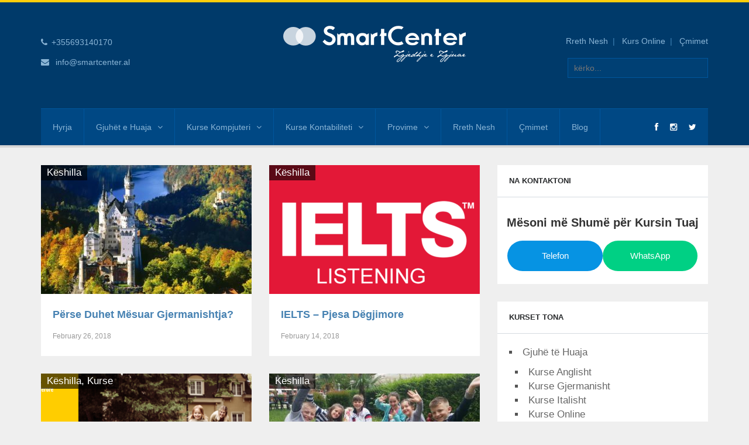

--- FILE ---
content_type: text/html; charset=UTF-8
request_url: https://smartcenter.al/category/keshilla/
body_size: 8108
content:
<!DOCTYPE html>
<html lang="sq">
  <head>
	<script async src="https://www.googletagmanager.com/gtag/js?id=G-KL9RGL496C"></script>
	<script>
		window.dataLayer = window.dataLayer || [];
		function gtag(){dataLayer.push(arguments);}
		gtag('js', new Date());
		gtag('config', 'G-KL9RGL496C');
	</script>
    <meta charset="UTF-8">
    <meta name="viewport" content="width=device-width, initial-scale=1.0">
    
	<style>img:is([sizes="auto" i], [sizes^="auto," i]) { contain-intrinsic-size: 3000px 1500px }</style>
	<script type="text/javascript">
/* <![CDATA[ */
window.koko_analytics = {"url":"https:\/\/smartcenter.al\/koko-analytics-collect.php","site_url":"https:\/\/smartcenter.al","post_id":0,"path":"\/category\/keshilla\/","method":"cookie","use_cookie":true};
/* ]]> */
</script>

<!-- Search Engine Optimization by Rank Math - https://rankmath.com/ -->
<title>Këshilla &mdash; Smart Center</title>
<meta name="robots" content="follow, index, max-snippet:-1, max-video-preview:-1, max-image-preview:large"/>
<link rel="canonical" href="https://smartcenter.al/category/keshilla/" />
<meta property="og:locale" content="en_US" />
<meta property="og:type" content="article" />
<meta property="og:title" content="Këshilla &mdash; Smart Center" />
<meta property="og:url" content="https://smartcenter.al/category/keshilla/" />
<meta property="og:site_name" content="Smart Center" />
<meta property="article:publisher" content="https://www.facebook.com/smartcenter.al" />
<meta property="fb:admins" content="https://www.facebook.com/smartcenter.zgjedhjezgjuar" />
<meta property="og:image" content="https://smartcenter.al/wp-content/uploads/2023/07/smart-center-qender-kursesh-baner.png" />
<meta property="og:image:secure_url" content="https://smartcenter.al/wp-content/uploads/2023/07/smart-center-qender-kursesh-baner.png" />
<meta property="og:image:width" content="1200" />
<meta property="og:image:height" content="630" />
<meta property="og:image:type" content="image/png" />
<meta name="twitter:card" content="summary" />
<meta name="twitter:title" content="Këshilla &mdash; Smart Center" />
<meta name="twitter:site" content="@SmartCenterVL" />
<meta name="twitter:image" content="https://smartcenter.al/wp-content/uploads/2023/07/smart-center-qender-kursesh-baner.png" />
<meta name="twitter:label1" content="Posts" />
<meta name="twitter:data1" content="12" />
<script type="application/ld+json" class="rank-math-schema">{"@context":"https://schema.org","@graph":[{"@type":"Place","@id":"https://smartcenter.al/#place","address":{"@type":"PostalAddress","streetAddress":"Rr. At\u00eb Kristo Negovani, Nd. 12, H. 5, Ap. 3","addressRegion":"Vlor\u00eb","postalCode":"9401","addressCountry":"Vlor\u00eb"}},{"@type":"EducationalOrganization","@id":"https://smartcenter.al/#organization","name":"Smart Center","url":"https://smartcenter.al","sameAs":["https://www.facebook.com/smartcenter.al","https://twitter.com/SmartCenterVL","https://www.instagram.com/smart_center_/"],"email":"info@smartcenter.al","address":{"@type":"PostalAddress","streetAddress":"Rr. At\u00eb Kristo Negovani, Nd. 12, H. 5, Ap. 3","addressRegion":"Vlor\u00eb","postalCode":"9401","addressCountry":"Vlor\u00eb"},"logo":{"@type":"ImageObject","@id":"https://smartcenter.al/#logo","url":"https://smartcenter.al/wp-content/uploads/2023/07/smart-center-qender-kursesh-icon.png","contentUrl":"https://smartcenter.al/wp-content/uploads/2023/07/smart-center-qender-kursesh-icon.png","caption":"Smart Center","inLanguage":"en-US","width":"290","height":"290"},"contactPoint":[{"@type":"ContactPoint","telephone":"+355693140170","contactType":"customer support"}],"location":{"@id":"https://smartcenter.al/#place"}},{"@type":"WebSite","@id":"https://smartcenter.al/#website","url":"https://smartcenter.al","name":"Smart Center","publisher":{"@id":"https://smartcenter.al/#organization"},"inLanguage":"en-US"},{"@type":"CollectionPage","@id":"https://smartcenter.al/category/keshilla/#webpage","url":"https://smartcenter.al/category/keshilla/","name":"K\u00ebshilla &mdash; Smart Center","isPartOf":{"@id":"https://smartcenter.al/#website"},"inLanguage":"en-US"}]}</script>
<!-- /Rank Math WordPress SEO plugin -->

<link rel='stylesheet' id='wp-block-library-css' href='https://smartcenter.al/wp-includes/css/dist/block-library/style.min.css?ver=6.8.3' type='text/css' media='all' />
<style id='classic-theme-styles-inline-css' type='text/css'>
/*! This file is auto-generated */
.wp-block-button__link{color:#fff;background-color:#32373c;border-radius:9999px;box-shadow:none;text-decoration:none;padding:calc(.667em + 2px) calc(1.333em + 2px);font-size:1.125em}.wp-block-file__button{background:#32373c;color:#fff;text-decoration:none}
</style>
<style id='global-styles-inline-css' type='text/css'>
:root{--wp--preset--aspect-ratio--square: 1;--wp--preset--aspect-ratio--4-3: 4/3;--wp--preset--aspect-ratio--3-4: 3/4;--wp--preset--aspect-ratio--3-2: 3/2;--wp--preset--aspect-ratio--2-3: 2/3;--wp--preset--aspect-ratio--16-9: 16/9;--wp--preset--aspect-ratio--9-16: 9/16;--wp--preset--color--black: #000000;--wp--preset--color--cyan-bluish-gray: #abb8c3;--wp--preset--color--white: #ffffff;--wp--preset--color--pale-pink: #f78da7;--wp--preset--color--vivid-red: #cf2e2e;--wp--preset--color--luminous-vivid-orange: #ff6900;--wp--preset--color--luminous-vivid-amber: #fcb900;--wp--preset--color--light-green-cyan: #7bdcb5;--wp--preset--color--vivid-green-cyan: #00d084;--wp--preset--color--pale-cyan-blue: #8ed1fc;--wp--preset--color--vivid-cyan-blue: #0693e3;--wp--preset--color--vivid-purple: #9b51e0;--wp--preset--gradient--vivid-cyan-blue-to-vivid-purple: linear-gradient(135deg,rgba(6,147,227,1) 0%,rgb(155,81,224) 100%);--wp--preset--gradient--light-green-cyan-to-vivid-green-cyan: linear-gradient(135deg,rgb(122,220,180) 0%,rgb(0,208,130) 100%);--wp--preset--gradient--luminous-vivid-amber-to-luminous-vivid-orange: linear-gradient(135deg,rgba(252,185,0,1) 0%,rgba(255,105,0,1) 100%);--wp--preset--gradient--luminous-vivid-orange-to-vivid-red: linear-gradient(135deg,rgba(255,105,0,1) 0%,rgb(207,46,46) 100%);--wp--preset--gradient--very-light-gray-to-cyan-bluish-gray: linear-gradient(135deg,rgb(238,238,238) 0%,rgb(169,184,195) 100%);--wp--preset--gradient--cool-to-warm-spectrum: linear-gradient(135deg,rgb(74,234,220) 0%,rgb(151,120,209) 20%,rgb(207,42,186) 40%,rgb(238,44,130) 60%,rgb(251,105,98) 80%,rgb(254,248,76) 100%);--wp--preset--gradient--blush-light-purple: linear-gradient(135deg,rgb(255,206,236) 0%,rgb(152,150,240) 100%);--wp--preset--gradient--blush-bordeaux: linear-gradient(135deg,rgb(254,205,165) 0%,rgb(254,45,45) 50%,rgb(107,0,62) 100%);--wp--preset--gradient--luminous-dusk: linear-gradient(135deg,rgb(255,203,112) 0%,rgb(199,81,192) 50%,rgb(65,88,208) 100%);--wp--preset--gradient--pale-ocean: linear-gradient(135deg,rgb(255,245,203) 0%,rgb(182,227,212) 50%,rgb(51,167,181) 100%);--wp--preset--gradient--electric-grass: linear-gradient(135deg,rgb(202,248,128) 0%,rgb(113,206,126) 100%);--wp--preset--gradient--midnight: linear-gradient(135deg,rgb(2,3,129) 0%,rgb(40,116,252) 100%);--wp--preset--font-size--small: 13px;--wp--preset--font-size--medium: 20px;--wp--preset--font-size--large: 36px;--wp--preset--font-size--x-large: 42px;--wp--preset--spacing--20: 0.44rem;--wp--preset--spacing--30: 0.67rem;--wp--preset--spacing--40: 1rem;--wp--preset--spacing--50: 1.5rem;--wp--preset--spacing--60: 2.25rem;--wp--preset--spacing--70: 3.38rem;--wp--preset--spacing--80: 5.06rem;--wp--preset--shadow--natural: 6px 6px 9px rgba(0, 0, 0, 0.2);--wp--preset--shadow--deep: 12px 12px 50px rgba(0, 0, 0, 0.4);--wp--preset--shadow--sharp: 6px 6px 0px rgba(0, 0, 0, 0.2);--wp--preset--shadow--outlined: 6px 6px 0px -3px rgba(255, 255, 255, 1), 6px 6px rgba(0, 0, 0, 1);--wp--preset--shadow--crisp: 6px 6px 0px rgba(0, 0, 0, 1);}:where(.is-layout-flex){gap: 0.5em;}:where(.is-layout-grid){gap: 0.5em;}body .is-layout-flex{display: flex;}.is-layout-flex{flex-wrap: wrap;align-items: center;}.is-layout-flex > :is(*, div){margin: 0;}body .is-layout-grid{display: grid;}.is-layout-grid > :is(*, div){margin: 0;}:where(.wp-block-columns.is-layout-flex){gap: 2em;}:where(.wp-block-columns.is-layout-grid){gap: 2em;}:where(.wp-block-post-template.is-layout-flex){gap: 1.25em;}:where(.wp-block-post-template.is-layout-grid){gap: 1.25em;}.has-black-color{color: var(--wp--preset--color--black) !important;}.has-cyan-bluish-gray-color{color: var(--wp--preset--color--cyan-bluish-gray) !important;}.has-white-color{color: var(--wp--preset--color--white) !important;}.has-pale-pink-color{color: var(--wp--preset--color--pale-pink) !important;}.has-vivid-red-color{color: var(--wp--preset--color--vivid-red) !important;}.has-luminous-vivid-orange-color{color: var(--wp--preset--color--luminous-vivid-orange) !important;}.has-luminous-vivid-amber-color{color: var(--wp--preset--color--luminous-vivid-amber) !important;}.has-light-green-cyan-color{color: var(--wp--preset--color--light-green-cyan) !important;}.has-vivid-green-cyan-color{color: var(--wp--preset--color--vivid-green-cyan) !important;}.has-pale-cyan-blue-color{color: var(--wp--preset--color--pale-cyan-blue) !important;}.has-vivid-cyan-blue-color{color: var(--wp--preset--color--vivid-cyan-blue) !important;}.has-vivid-purple-color{color: var(--wp--preset--color--vivid-purple) !important;}.has-black-background-color{background-color: var(--wp--preset--color--black) !important;}.has-cyan-bluish-gray-background-color{background-color: var(--wp--preset--color--cyan-bluish-gray) !important;}.has-white-background-color{background-color: var(--wp--preset--color--white) !important;}.has-pale-pink-background-color{background-color: var(--wp--preset--color--pale-pink) !important;}.has-vivid-red-background-color{background-color: var(--wp--preset--color--vivid-red) !important;}.has-luminous-vivid-orange-background-color{background-color: var(--wp--preset--color--luminous-vivid-orange) !important;}.has-luminous-vivid-amber-background-color{background-color: var(--wp--preset--color--luminous-vivid-amber) !important;}.has-light-green-cyan-background-color{background-color: var(--wp--preset--color--light-green-cyan) !important;}.has-vivid-green-cyan-background-color{background-color: var(--wp--preset--color--vivid-green-cyan) !important;}.has-pale-cyan-blue-background-color{background-color: var(--wp--preset--color--pale-cyan-blue) !important;}.has-vivid-cyan-blue-background-color{background-color: var(--wp--preset--color--vivid-cyan-blue) !important;}.has-vivid-purple-background-color{background-color: var(--wp--preset--color--vivid-purple) !important;}.has-black-border-color{border-color: var(--wp--preset--color--black) !important;}.has-cyan-bluish-gray-border-color{border-color: var(--wp--preset--color--cyan-bluish-gray) !important;}.has-white-border-color{border-color: var(--wp--preset--color--white) !important;}.has-pale-pink-border-color{border-color: var(--wp--preset--color--pale-pink) !important;}.has-vivid-red-border-color{border-color: var(--wp--preset--color--vivid-red) !important;}.has-luminous-vivid-orange-border-color{border-color: var(--wp--preset--color--luminous-vivid-orange) !important;}.has-luminous-vivid-amber-border-color{border-color: var(--wp--preset--color--luminous-vivid-amber) !important;}.has-light-green-cyan-border-color{border-color: var(--wp--preset--color--light-green-cyan) !important;}.has-vivid-green-cyan-border-color{border-color: var(--wp--preset--color--vivid-green-cyan) !important;}.has-pale-cyan-blue-border-color{border-color: var(--wp--preset--color--pale-cyan-blue) !important;}.has-vivid-cyan-blue-border-color{border-color: var(--wp--preset--color--vivid-cyan-blue) !important;}.has-vivid-purple-border-color{border-color: var(--wp--preset--color--vivid-purple) !important;}.has-vivid-cyan-blue-to-vivid-purple-gradient-background{background: var(--wp--preset--gradient--vivid-cyan-blue-to-vivid-purple) !important;}.has-light-green-cyan-to-vivid-green-cyan-gradient-background{background: var(--wp--preset--gradient--light-green-cyan-to-vivid-green-cyan) !important;}.has-luminous-vivid-amber-to-luminous-vivid-orange-gradient-background{background: var(--wp--preset--gradient--luminous-vivid-amber-to-luminous-vivid-orange) !important;}.has-luminous-vivid-orange-to-vivid-red-gradient-background{background: var(--wp--preset--gradient--luminous-vivid-orange-to-vivid-red) !important;}.has-very-light-gray-to-cyan-bluish-gray-gradient-background{background: var(--wp--preset--gradient--very-light-gray-to-cyan-bluish-gray) !important;}.has-cool-to-warm-spectrum-gradient-background{background: var(--wp--preset--gradient--cool-to-warm-spectrum) !important;}.has-blush-light-purple-gradient-background{background: var(--wp--preset--gradient--blush-light-purple) !important;}.has-blush-bordeaux-gradient-background{background: var(--wp--preset--gradient--blush-bordeaux) !important;}.has-luminous-dusk-gradient-background{background: var(--wp--preset--gradient--luminous-dusk) !important;}.has-pale-ocean-gradient-background{background: var(--wp--preset--gradient--pale-ocean) !important;}.has-electric-grass-gradient-background{background: var(--wp--preset--gradient--electric-grass) !important;}.has-midnight-gradient-background{background: var(--wp--preset--gradient--midnight) !important;}.has-small-font-size{font-size: var(--wp--preset--font-size--small) !important;}.has-medium-font-size{font-size: var(--wp--preset--font-size--medium) !important;}.has-large-font-size{font-size: var(--wp--preset--font-size--large) !important;}.has-x-large-font-size{font-size: var(--wp--preset--font-size--x-large) !important;}
:where(.wp-block-post-template.is-layout-flex){gap: 1.25em;}:where(.wp-block-post-template.is-layout-grid){gap: 1.25em;}
:where(.wp-block-columns.is-layout-flex){gap: 2em;}:where(.wp-block-columns.is-layout-grid){gap: 2em;}
:root :where(.wp-block-pullquote){font-size: 1.5em;line-height: 1.6;}
</style>
<style id='generateblocks-inline-css' type='text/css'>
:root{--gb-container-width:1100px;}.gb-container .wp-block-image img{vertical-align:middle;}.gb-grid-wrapper .wp-block-image{margin-bottom:0;}.gb-highlight{background:none;}.gb-shape{line-height:0;}
</style>
<link rel='stylesheet' id='bootstrap-css-css' href='https://smartcenter.al/wp-content/themes/smart-v3/core/bootstrap/css/bootstrap.css?ver=f7234289' type='text/css' media='all' />
<link rel='stylesheet' id='misc-css' href='https://smartcenter.al/wp-content/themes/smart-v3/core/css/misc.css?ver=f7234289' type='text/css' media='all' />
<link rel='stylesheet' id='main-css' href='https://smartcenter.al/wp-content/themes/smart-v3/core/css/main.css?ver=f7234289' type='text/css' media='all' />
<link rel='stylesheet' id='resp-css' href='https://smartcenter.al/wp-content/themes/smart-v3/core/css/responsive.css?ver=f7234289' type='text/css' media='all' />
<script defer="defer" type="text/javascript" src="https://smartcenter.al/wp-includes/js/jquery/jquery.min.js?ver=3.7.1" id="jquery-core-js"></script>

<style>
h1 { color:#333333; font-family:"Helvetica Neue", Helvetica, Arial, sans-serif; font-weight:bold; font-size:32px; }
h2 { color:#333333; font-family:"Helvetica Neue", Helvetica, Arial, sans-serif; font-weight:bold; font-size:26px; }
h3 { color:#333333; font-family:"Helvetica Neue", Helvetica, Arial, sans-serif; font-weight:bold; font-size:25px; }
h4 { color:#282a2c; font-family:"Helvetica Neue", Helvetica, Arial, sans-serif; font-weight:bold; font-size:24px; }
h5 { color:#333333; font-family:"Helvetica Neue", Helvetica, Arial, sans-serif; font-weight:bold; font-size:20px; }
h6 { color:#333333; font-family:"Helvetica Neue", Helvetica, Arial, sans-serif; font-weight:bold; font-size:18px; }
body { color:#555555; font-family:"Helvetica Neue", Helvetica, Arial, sans-serif; font-weight:normal; font-size:17px; }
</style>
<link rel="icon" href="https://smartcenter.al/wp-content/uploads/2023/08/cropped-smart-center-qender-kursesh-icon-32x32.png" sizes="32x32" />
<link rel="icon" href="https://smartcenter.al/wp-content/uploads/2023/08/cropped-smart-center-qender-kursesh-icon-192x192.png" sizes="192x192" />
<link rel="apple-touch-icon" href="https://smartcenter.al/wp-content/uploads/2023/08/cropped-smart-center-qender-kursesh-icon-180x180.png" />
<meta name="msapplication-TileImage" content="https://smartcenter.al/wp-content/uploads/2023/08/cropped-smart-center-qender-kursesh-icon-270x270.png" />
</head>
<body class="archive category category-keshilla category-4 wp-theme-smart-v3">

    <!-- This one in here is responsive menu for tablet and mobiles -->
    <div class="responsive-navigation visible-sm visible-xs">
        <a href="#" class="menu-toggle-btn" aria-label="Toggle Navigation">
            <i class="fa fa-bars"></i>
        </a>
        <div class="responsive_menu">
            <div class="menu-main-menu-container"><ul id="menu-main-menu" class="main_menu"><li class="menu-item"><a href="https://smartcenter.al/">Hyrja</a></li>
<li class="menu-item menu-item-has-children"><a href="https://smartcenter.al/gjuhe-te-huaja/">Gjuhët e Huaja</a>
<ul class="sub-menu">
	<li class="menu-item"><a href="https://smartcenter.al/kurse-anglisht/">Kurse Anglisht</a></li>
	<li class="menu-item"><a href="https://smartcenter.al/kurse-gjermanisht/">Kurse Gjermanisht</a></li>
	<li class="menu-item"><a href="https://smartcenter.al/kurse-italisht/">Kurse Italisht</a></li>
</ul>
</li>
<li class="menu-item menu-item-has-children"><a href="https://smartcenter.al/informatike/">Kurse Kompjuteri</a>
<ul class="sub-menu">
	<li class="menu-item"><a href="https://smartcenter.al/paketa-office/">Paketa Office</a></li>
	<li class="menu-item"><a href="https://smartcenter.al/kurse-autocad/">AutoCAD</a></li>
	<li class="menu-item"><a href="https://smartcenter.al/informatike/adobe-photoshop/">Adobe PhotoShop</a></li>
	<li class="menu-item"><a href="https://smartcenter.al/informatike/adobe-premiere-pro/">Adobe Premiere Pro</a></li>
</ul>
</li>
<li class="menu-item menu-item-has-children"><a href="https://smartcenter.al/kurse-kontabiliteti/">Kurse Kontabiliteti</a>
<ul class="sub-menu">
	<li class="menu-item"><a href="https://smartcenter.al/kurse-kontabiliteti/financa-5/">Financa 5</a></li>
	<li class="menu-item"><a href="https://smartcenter.al/kurse-kontabiliteti/alpha/">Alpha</a></li>
	<li class="menu-item"><a href="https://smartcenter.al/kurse-kontabiliteti/elif/">Elif</a></li>
</ul>
</li>
<li class="menu-item menu-item-has-children"><a href="https://smartcenter.al/provime/">Provime</a>
<ul class="sub-menu">
	<li class="menu-item"><a href="https://smartcenter.al/provime/michigan-tests/">Michigan Tests</a></li>
	<li class="menu-item"><a href="https://smartcenter.al/provime/eipass/">EIPASS</a></li>
	<li class="menu-item"><a href="https://smartcenter.al/provime/lpi/">LPI</a></li>
	<li class="menu-item"><a href="https://smartcenter.al/set-smart-english-test/">SET</a></li>
</ul>
</li>
<li class="menu-item"><a href="https://smartcenter.al/qender-kursesh/">Rreth Nesh</a></li>
<li class="menu-item"><a href="https://smartcenter.al/cmimet/">Çmimet</a></li>
<li class="menu-item"><a href="https://smartcenter.al/blog/">Blog</a></li>
</ul></div>                                    <ul class="social_icons pull">
                        				                    <li><a href="https://www.facebook.com/smartcenter.al" data-toggle="tooltip" title="Facebook"><i class="fa fa-facebook"></i></a></li>
                                                    				                    <li><a href="https://www.instagram.com/smartcenter.al/" data-toggle="tooltip" title="Instagram"><i class="fa fa-instagram"></i></a></li>
                                                        			                    <li><a href="https://twitter.com/smartcenter_al" data-toggle="tooltip" title="Twitter"><i class="fa fa-twitter"></i></a></li>
                                                                                                                 								
                        </ul> <!-- /.social-icons -->
                      </div> <!-- /.responsive_menu -->
    </div> <!-- /responsive_navigation -->
    
    <header class="site-header">
        <div class="container">
            <div class="row">
                <div class="col-md-4 header-left">
                			                    <p><i class="fa fa-phone"></i>+355693140170</p>
		                    <p><i class="fa fa-envelope"></i> <a href="/cdn-cgi/l/email-protection#e58c8b838aa5968884979186808b918097cb8489"><span class="__cf_email__" data-cfemail="d4bdbab2bb94a7b9b5a6a0b7b1baa0b1a6fab5b8">[email&#160;protected]</span></a></p>
                                    </div> <!-- /.header-left -->
                <div class="col-md-4">
                    <div class="logo">
                        <a href="https://smartcenter.al" title="Smart Center" rel="home">
                        									<img  src="https://smartcenter.al/wp-content/uploads/2014/09/logo-smart2.png" alt="Smart Center">
								                        </a>
                    </div> <!-- /.logo -->
                </div> <!-- /.col-md-4 -->

                <div class="col-md-4 header-right">
                	
                	<div class="menu-top-menu-container"><ul id="menu-top-menu" class="small-links"><li class="menu-item"><a href="https://smartcenter.al/qender-kursesh/">Rreth Nesh</a></li>
<li class="menu-item"><a href="https://smartcenter.al/kurse-online/">Kurs Online</a></li>
<li class="menu-item"><a href="https://smartcenter.al/cmimet/">Çmimet</a></li>
</ul></div>					
                    
<div class="search-form">
    <form name="search_form" method="get" action="https://smartcenter.al" class="search_form">
    	<input type="text" name="s" placeholder="kërko..." title="Kërko në faqe" class="field_search">
    </form>
</div>                </div> <!-- /.header-right -->
            </div>
        </div> <!-- /.container -->

        <div class="nav-bar-main" role="navigation">
            <div class="container">
                <nav class="main-navigation clearfix visible-md visible-lg" role="navigation">
                        <ul id="menu-main-menu-1" class="main-menu sf-menu"><li class="menu-item"><a href="https://smartcenter.al/">Hyrja</a></li>
<li class="menu-item menu-item-has-children"><a href="https://smartcenter.al/gjuhe-te-huaja/">Gjuhët e Huaja</a>
<ul class="sub-menu">
	<li class="menu-item"><a href="https://smartcenter.al/kurse-anglisht/">Kurse Anglisht</a></li>
	<li class="menu-item"><a href="https://smartcenter.al/kurse-gjermanisht/">Kurse Gjermanisht</a></li>
	<li class="menu-item"><a href="https://smartcenter.al/kurse-italisht/">Kurse Italisht</a></li>
</ul>
</li>
<li class="menu-item menu-item-has-children"><a href="https://smartcenter.al/informatike/">Kurse Kompjuteri</a>
<ul class="sub-menu">
	<li class="menu-item"><a href="https://smartcenter.al/paketa-office/">Paketa Office</a></li>
	<li class="menu-item"><a href="https://smartcenter.al/kurse-autocad/">AutoCAD</a></li>
	<li class="menu-item"><a href="https://smartcenter.al/informatike/adobe-photoshop/">Adobe PhotoShop</a></li>
	<li class="menu-item"><a href="https://smartcenter.al/informatike/adobe-premiere-pro/">Adobe Premiere Pro</a></li>
</ul>
</li>
<li class="menu-item menu-item-has-children"><a href="https://smartcenter.al/kurse-kontabiliteti/">Kurse Kontabiliteti</a>
<ul class="sub-menu">
	<li class="menu-item"><a href="https://smartcenter.al/kurse-kontabiliteti/financa-5/">Financa 5</a></li>
	<li class="menu-item"><a href="https://smartcenter.al/kurse-kontabiliteti/alpha/">Alpha</a></li>
	<li class="menu-item"><a href="https://smartcenter.al/kurse-kontabiliteti/elif/">Elif</a></li>
</ul>
</li>
<li class="menu-item menu-item-has-children"><a href="https://smartcenter.al/provime/">Provime</a>
<ul class="sub-menu">
	<li class="menu-item"><a href="https://smartcenter.al/provime/michigan-tests/">Michigan Tests</a></li>
	<li class="menu-item"><a href="https://smartcenter.al/provime/eipass/">EIPASS</a></li>
	<li class="menu-item"><a href="https://smartcenter.al/provime/lpi/">LPI</a></li>
	<li class="menu-item"><a href="https://smartcenter.al/set-smart-english-test/">SET</a></li>
</ul>
</li>
<li class="menu-item"><a href="https://smartcenter.al/qender-kursesh/">Rreth Nesh</a></li>
<li class="menu-item"><a href="https://smartcenter.al/cmimet/">Çmimet</a></li>
<li class="menu-item"><a href="https://smartcenter.al/blog/">Blog</a></li>
</ul>						                        <ul class="social-icons pull-right">
									                    <li><a href="https://www.facebook.com/smartcenter.al" data-toggle="tooltip" title="Facebook"><i class="fa fa-facebook"></i></a></li>
                                                    				                    <li><a href="https://www.instagram.com/smartcenter.al/" data-toggle="tooltip" title="Instagram"><i class="fa fa-instagram"></i></a></li>
                                                        			                    <li><a href="https://twitter.com/smartcenter_al" data-toggle="tooltip" title="Twitter"><i class="fa fa-twitter"></i></a></li>
                                                                                     								
                        </ul> <!-- /.social-icons -->
                                        </nav> <!-- /.main-navigation -->
            </div> <!-- /.container -->
        </div> <!-- /.nav-bar-main -->

    </header> <!-- /.site-header -->

<div class="container">
        <div class="row">
        	            <!-- Here begin Main Content -->
            <div id="ajax-container" class="col-md-8">
                <div  class="row">
                	
                    <div class="post-item col-md-6 col-sm-6">
                    	<div class="post-3614 post type-post status-publish format-standard has-post-thumbnail hentry category-keshilla">
	                        <div class="blog-grid-item" id="post-3614">
	                            <div class="blog-grid-thumb">
	                                <span class="cat-blog"><a href="https://smartcenter.al/category/keshilla/">Këshilla</a></span>
	                                <a href="https://smartcenter.al/perse-duhet-mesuar-gjermanishtja/">
	                                	<img width="360" height="220" src="https://smartcenter.al/wp-content/uploads/2018/02/Neuschwanstein-Castle-Bavaria-Germany-360x220.jpg" class="attachment-post-thumbnail size-post-thumbnail wp-post-image" alt="" decoding="async" fetchpriority="high" />	                                </a>
	                            </div>
	                            <div class="box-content-inner">
	                                <h4 class="blog-grid-title"><a href="https://smartcenter.al/perse-duhet-mesuar-gjermanishtja/">Përse Duhet Mësuar Gjermanishtja?</a></h4>
	                                <p class="blog-grid-meta small-text">
	                                	<span>February 26, 2018</span>
	                                </p>
	                            </div> <!-- /.box-content-inner -->
	                        </div> <!-- /.blog-grid-item -->
                        </div> <!-- /.post-class -->
                    </div> <!-- /.col-md-6 -->
                    
                    <div class="post-item col-md-6 col-sm-6">
                    	<div class="post-3564 post type-post status-publish format-standard has-post-thumbnail hentry category-keshilla">
	                        <div class="blog-grid-item" id="post-3564">
	                            <div class="blog-grid-thumb">
	                                <span class="cat-blog"><a href="https://smartcenter.al/category/keshilla/">Këshilla</a></span>
	                                <a href="https://smartcenter.al/ielts-pjesa-degjimore/">
	                                	<img width="360" height="220" src="https://smartcenter.al/wp-content/uploads/2018/02/IELTS_app_icon-1-360x220.png" class="attachment-post-thumbnail size-post-thumbnail wp-post-image" alt="" decoding="async" />	                                </a>
	                            </div>
	                            <div class="box-content-inner">
	                                <h4 class="blog-grid-title"><a href="https://smartcenter.al/ielts-pjesa-degjimore/">IELTS &#8211; Pjesa Dëgjimore</a></h4>
	                                <p class="blog-grid-meta small-text">
	                                	<span>February 14, 2018</span>
	                                </p>
	                            </div> <!-- /.box-content-inner -->
	                        </div> <!-- /.blog-grid-item -->
                        </div> <!-- /.post-class -->
                    </div> <!-- /.col-md-6 -->
                    
                    <div class="post-item col-md-6 col-sm-6">
                    	<div class="post-3374 post type-post status-publish format-standard has-post-thumbnail hentry category-keshilla category-kurse">
	                        <div class="blog-grid-item" id="post-3374">
	                            <div class="blog-grid-thumb">
	                                <span class="cat-blog"><a href="https://smartcenter.al/category/keshilla/">Këshilla</a>, <a href="https://smartcenter.al/category/kurse/">Kurse</a></span>
	                                <a href="https://smartcenter.al/paketa-verore-per-femije-permbledhje/">
	                                	<img width="360" height="220" src="https://smartcenter.al/wp-content/uploads/2017/07/Këshilla-për-Kursin-e-Fëmijëve-360x220.png" class="attachment-post-thumbnail size-post-thumbnail wp-post-image" alt="" decoding="async" />	                                </a>
	                            </div>
	                            <div class="box-content-inner">
	                                <h4 class="blog-grid-title"><a href="https://smartcenter.al/paketa-verore-per-femije-permbledhje/">Paketa Verore për Fëmijë &#8211; Përmbledhje</a></h4>
	                                <p class="blog-grid-meta small-text">
	                                	<span>July 13, 2017</span>
	                                </p>
	                            </div> <!-- /.box-content-inner -->
	                        </div> <!-- /.blog-grid-item -->
                        </div> <!-- /.post-class -->
                    </div> <!-- /.col-md-6 -->
                    
                    <div class="post-item col-md-6 col-sm-6">
                    	<div class="post-3323 post type-post status-publish format-standard has-post-thumbnail hentry category-keshilla">
	                        <div class="blog-grid-item" id="post-3323">
	                            <div class="blog-grid-thumb">
	                                <span class="cat-blog"><a href="https://smartcenter.al/category/keshilla/">Këshilla</a></span>
	                                <a href="https://smartcenter.al/ja-perse-femijet-e-vegjel-duhet-ta-mesojne-anglishten/">
	                                	<img width="360" height="220" src="https://smartcenter.al/wp-content/uploads/2017/06/Anglisht-për-Fëmijë-360x220.jpg" class="attachment-post-thumbnail size-post-thumbnail wp-post-image" alt="" decoding="async" loading="lazy" />	                                </a>
	                            </div>
	                            <div class="box-content-inner">
	                                <h4 class="blog-grid-title"><a href="https://smartcenter.al/ja-perse-femijet-e-vegjel-duhet-ta-mesojne-anglishten/">Ja Përse Fëmijët e Vegjël Duhet ta Mësojnë Anglishten!</a></h4>
	                                <p class="blog-grid-meta small-text">
	                                	<span>June 11, 2017</span>
	                                </p>
	                            </div> <!-- /.box-content-inner -->
	                        </div> <!-- /.blog-grid-item -->
                        </div> <!-- /.post-class -->
                    </div> <!-- /.col-md-6 -->
                    
                    <div class="post-item col-md-6 col-sm-6">
                    	<div class="post-3313 post type-post status-publish format-standard has-post-thumbnail hentry category-keshilla category-kurse">
	                        <div class="blog-grid-item" id="post-3313">
	                            <div class="blog-grid-thumb">
	                                <span class="cat-blog"><a href="https://smartcenter.al/category/keshilla/">Këshilla</a>, <a href="https://smartcenter.al/category/kurse/">Kurse</a></span>
	                                <a href="https://smartcenter.al/pse-femijet-duhet-ta-mesojne-nje-gjuhe-te-huaj-kete-vere/">
	                                	<img width="332" height="220" src="https://smartcenter.al/wp-content/uploads/2017/06/Cdo-femije-eshte-artist.png" class="attachment-post-thumbnail size-post-thumbnail wp-post-image" alt="" decoding="async" loading="lazy" srcset="https://smartcenter.al/wp-content/uploads/2017/06/Cdo-femije-eshte-artist.png 2284w, https://smartcenter.al/wp-content/uploads/2017/06/Cdo-femije-eshte-artist-300x199.png 300w, https://smartcenter.al/wp-content/uploads/2017/06/Cdo-femije-eshte-artist-1024x679.png 1024w, https://smartcenter.al/wp-content/uploads/2017/06/Cdo-femije-eshte-artist-768x509.png 768w, https://smartcenter.al/wp-content/uploads/2017/06/Cdo-femije-eshte-artist-1536x1018.png 1536w" sizes="auto, (max-width: 332px) 100vw, 332px" />	                                </a>
	                            </div>
	                            <div class="box-content-inner">
	                                <h4 class="blog-grid-title"><a href="https://smartcenter.al/pse-femijet-duhet-ta-mesojne-nje-gjuhe-te-huaj-kete-vere/">Pse fëmijët duhet ta mësojnë një gjuhë të huaj këtë verë?</a></h4>
	                                <p class="blog-grid-meta small-text">
	                                	<span>June 10, 2017</span>
	                                </p>
	                            </div> <!-- /.box-content-inner -->
	                        </div> <!-- /.blog-grid-item -->
                        </div> <!-- /.post-class -->
                    </div> <!-- /.col-md-6 -->
                    
                    <div class="post-item col-md-6 col-sm-6">
                    	<div class="post-3166 post type-post status-publish format-standard has-post-thumbnail hentry category-keshilla">
	                        <div class="blog-grid-item" id="post-3166">
	                            <div class="blog-grid-thumb">
	                                <span class="cat-blog"><a href="https://smartcenter.al/category/keshilla/">Këshilla</a></span>
	                                <a href="https://smartcenter.al/smart-center-english-quick-tips-2/">
	                                	<img width="360" height="220" src="https://smartcenter.al/wp-content/uploads/2017/04/Communicating-Politeness-360x220.png" class="attachment-post-thumbnail size-post-thumbnail wp-post-image" alt="" decoding="async" loading="lazy" />	                                </a>
	                            </div>
	                            <div class="box-content-inner">
	                                <h4 class="blog-grid-title"><a href="https://smartcenter.al/smart-center-english-quick-tips-2/">Smart Center &#8211; English Quick Tips 2</a></h4>
	                                <p class="blog-grid-meta small-text">
	                                	<span>April 10, 2017</span>
	                                </p>
	                            </div> <!-- /.box-content-inner -->
	                        </div> <!-- /.blog-grid-item -->
                        </div> <!-- /.post-class -->
                    </div> <!-- /.col-md-6 -->
                    
                    <div class="post-item col-md-6 col-sm-6">
                    	<div class="post-1482 post type-post status-publish format-standard has-post-thumbnail hentry category-keshilla">
	                        <div class="blog-grid-item" id="post-1482">
	                            <div class="blog-grid-thumb">
	                                <span class="cat-blog"><a href="https://smartcenter.al/category/keshilla/">Këshilla</a></span>
	                                <a href="https://smartcenter.al/perse-smart-center/">
	                                	<img width="360" height="220" src="https://smartcenter.al/wp-content/uploads/2013/09/Smart-Center-Vlore-360x220.jpg" class="attachment-post-thumbnail size-post-thumbnail wp-post-image" alt="" decoding="async" loading="lazy" />	                                </a>
	                            </div>
	                            <div class="box-content-inner">
	                                <h4 class="blog-grid-title"><a href="https://smartcenter.al/perse-smart-center/">Përse Smart Center?</a></h4>
	                                <p class="blog-grid-meta small-text">
	                                	<span>September 3, 2013</span>
	                                </p>
	                            </div> <!-- /.box-content-inner -->
	                        </div> <!-- /.blog-grid-item -->
                        </div> <!-- /.post-class -->
                    </div> <!-- /.col-md-6 -->
                    
                    <div class="post-item col-md-6 col-sm-6">
                    	<div class="post-1269 post type-post status-publish format-standard has-post-thumbnail hentry category-arsimi category-keshilla category-kurse">
	                        <div class="blog-grid-item" id="post-1269">
	                            <div class="blog-grid-thumb">
	                                <span class="cat-blog"><a href="https://smartcenter.al/category/arsimi/">Arsimi</a>, <a href="https://smartcenter.al/category/keshilla/">Këshilla</a>, <a href="https://smartcenter.al/category/kurse/">Kurse</a></span>
	                                <a href="https://smartcenter.al/michigan-english-test-njihuni-me-met-in-ii/">
	                                	<img width="360" height="220" src="https://smartcenter.al/wp-content/uploads/2013/05/MET-Michigan-English-Test1-360x220.jpg" class="attachment-post-thumbnail size-post-thumbnail wp-post-image" alt="" decoding="async" loading="lazy" />	                                </a>
	                            </div>
	                            <div class="box-content-inner">
	                                <h4 class="blog-grid-title"><a href="https://smartcenter.al/michigan-english-test-njihuni-me-met-in-ii/">Michigan English Test &#8211; Njihuni me MET-in, II</a></h4>
	                                <p class="blog-grid-meta small-text">
	                                	<span>May 8, 2013</span>
	                                </p>
	                            </div> <!-- /.box-content-inner -->
	                        </div> <!-- /.blog-grid-item -->
                        </div> <!-- /.post-class -->
                    </div> <!-- /.col-md-6 -->
                    
                    <div class="post-item col-md-6 col-sm-6">
                    	<div class="post-1237 post type-post status-publish format-standard has-post-thumbnail hentry category-arsimi category-keshilla category-kurse">
	                        <div class="blog-grid-item" id="post-1237">
	                            <div class="blog-grid-thumb">
	                                <span class="cat-blog"><a href="https://smartcenter.al/category/arsimi/">Arsimi</a>, <a href="https://smartcenter.al/category/keshilla/">Këshilla</a>, <a href="https://smartcenter.al/category/kurse/">Kurse</a></span>
	                                <a href="https://smartcenter.al/michigan-english-test-struktura-e-met/">
	                                	<img width="360" height="220" src="https://smartcenter.al/wp-content/uploads/2013/05/MET-answer-sheet-360x220.jpg" class="attachment-post-thumbnail size-post-thumbnail wp-post-image" alt="" decoding="async" loading="lazy" />	                                </a>
	                            </div>
	                            <div class="box-content-inner">
	                                <h4 class="blog-grid-title"><a href="https://smartcenter.al/michigan-english-test-struktura-e-met/">Michigan English Test &#8211; Njihuni me MET-in</a></h4>
	                                <p class="blog-grid-meta small-text">
	                                	<span>May 4, 2013</span>
	                                </p>
	                            </div> <!-- /.box-content-inner -->
	                        </div> <!-- /.blog-grid-item -->
                        </div> <!-- /.post-class -->
                    </div> <!-- /.col-md-6 -->
                    
                    <div class="post-item col-md-6 col-sm-6">
                    	<div class="post-1120 post type-post status-publish format-standard has-post-thumbnail hentry category-arsimi category-keshilla">
	                        <div class="blog-grid-item" id="post-1120">
	                            <div class="blog-grid-thumb">
	                                <span class="cat-blog"><a href="https://smartcenter.al/category/arsimi/">Arsimi</a>, <a href="https://smartcenter.al/category/keshilla/">Këshilla</a></span>
	                                <a href="https://smartcenter.al/toefl-test-prep/">
	                                	<img width="360" height="220" src="https://smartcenter.al/wp-content/uploads/2012/12/TOEFL-iBT-Vlorë-Smart-Center-Vlorë-360x220.png" class="attachment-post-thumbnail size-post-thumbnail wp-post-image" alt="" decoding="async" loading="lazy" />	                                </a>
	                            </div>
	                            <div class="box-content-inner">
	                                <h4 class="blog-grid-title"><a href="https://smartcenter.al/toefl-test-prep/">TOEFL Test Prep</a></h4>
	                                <p class="blog-grid-meta small-text">
	                                	<span>December 24, 2012</span>
	                                </p>
	                            </div> <!-- /.box-content-inner -->
	                        </div> <!-- /.blog-grid-item -->
                        </div> <!-- /.post-class -->
                    </div> <!-- /.col-md-6 -->
                    
                    <div class="post-item col-md-6 col-sm-6">
                    	<div class="post-1071 post type-post status-publish format-standard has-post-thumbnail hentry category-keshilla">
	                        <div class="blog-grid-item" id="post-1071">
	                            <div class="blog-grid-thumb">
	                                <span class="cat-blog"><a href="https://smartcenter.al/category/keshilla/">Këshilla</a></span>
	                                <a href="https://smartcenter.al/some-toefl-tips-from-smart-ina/">
	                                	<img width="360" height="220" src="https://smartcenter.al/wp-content/uploads/2012/09/Smart-Ina-TOEFL-360x220.jpg" class="attachment-post-thumbnail size-post-thumbnail wp-post-image" alt="" decoding="async" loading="lazy" />	                                </a>
	                            </div>
	                            <div class="box-content-inner">
	                                <h4 class="blog-grid-title"><a href="https://smartcenter.al/some-toefl-tips-from-smart-ina/">Some TOEFL Tips from Smart Ina</a></h4>
	                                <p class="blog-grid-meta small-text">
	                                	<span>September 12, 2012</span>
	                                </p>
	                            </div> <!-- /.box-content-inner -->
	                        </div> <!-- /.blog-grid-item -->
                        </div> <!-- /.post-class -->
                    </div> <!-- /.col-md-6 -->
                    
                    <div class="post-item col-md-6 col-sm-6">
                    	<div class="post-713 post type-post status-publish format-standard has-post-thumbnail hentry category-keshilla">
	                        <div class="blog-grid-item" id="post-713">
	                            <div class="blog-grid-thumb">
	                                <span class="cat-blog"><a href="https://smartcenter.al/category/keshilla/">Këshilla</a></span>
	                                <a href="https://smartcenter.al/fce-certifikohu-nga-cambridge/">
	                                	<img width="155" height="220" src="https://smartcenter.al/wp-content/uploads/2011/06/FCE-exam.jpg" class="attachment-post-thumbnail size-post-thumbnail wp-post-image" alt="" decoding="async" loading="lazy" srcset="https://smartcenter.al/wp-content/uploads/2011/06/FCE-exam.jpg 350w, https://smartcenter.al/wp-content/uploads/2011/06/FCE-exam-211x300.jpg 211w" sizes="auto, (max-width: 155px) 100vw, 155px" />	                                </a>
	                            </div>
	                            <div class="box-content-inner">
	                                <h4 class="blog-grid-title"><a href="https://smartcenter.al/fce-certifikohu-nga-cambridge/">FCE &#8211; Certifikohu nga Cambridge</a></h4>
	                                <p class="blog-grid-meta small-text">
	                                	<span>June 29, 2011</span>
	                                </p>
	                            </div> <!-- /.box-content-inner -->
	                        </div> <!-- /.blog-grid-item -->
                        </div> <!-- /.post-class -->
                    </div> <!-- /.col-md-6 -->
                                    </div> <!-- /.row -->

				
				       
                <div id="ajax-container-new" class="row"></div>
                
            </div> <!-- /.col-md-8 -->
            	<div class="col-md-4 sidebar">
        
		
		<div id="block-13" class="widget-main"><div class="widget-main-title"><h4 class="widget-title">Na Kontaktoni</h4></div><div class="wp-widget-group__inner-blocks">
<h3 class="wp-block-heading has-text-align-center has-medium-font-size" style="font-style:normal;font-weight:600">Mësoni më Shumë për Kursin Tuaj</h3>

<div style="height:10px" aria-hidden="true" class="wp-block-spacer"></div>

<div class="wp-block-buttons has-custom-font-size is-horizontal is-content-justification-center is-layout-flex wp-container-core-buttons-is-layout-499968f5 wp-block-buttons-is-layout-flex" style="font-size:15px">
<div class="wp-block-button has-custom-width wp-block-button__width-50"><a class="wp-block-button__link has-vivid-cyan-blue-background-color has-text-color has-background wp-element-button" href="tel:+355693140170" style="border-radius:50px;color:#ffffff" target="_blank" rel="noreferrer noopener">Telefon</a></div>



<div class="wp-block-button has-custom-width wp-block-button__width-50"><a class="wp-block-button__link has-vivid-green-cyan-background-color has-text-color has-background wp-element-button" href="https://api.whatsapp.com/send?phone=355693140170&amp;text=Tungjatjeta%20Smart%20Center!" style="border-radius:50px;color:#ffffff" target="_blank" rel="noreferrer noopener">WhatsApp</a></div>
</div>

<div style="height:20px" aria-hidden="true" class="wp-block-spacer"></div>
</div></div><div id="nav_menu-2" class="widget-main"><div class="widget-main-title"><h4 class="widget-title">Kurset Tona</h4></div><div class="menu-sidebar-menu-container"><ul id="menu-sidebar-menu" class="menu"><li class="menu-item menu-item-has-children"><a href="https://smartcenter.al/gjuhe-te-huaja/">Gjuhë të Huaja</a>
<ul class="sub-menu">
	<li class="menu-item"><a href="https://smartcenter.al/kurse-anglisht/">Kurse Anglisht</a></li>
	<li class="menu-item"><a href="https://smartcenter.al/kurse-gjermanisht/">Kurse Gjermanisht</a></li>
	<li class="menu-item"><a href="https://smartcenter.al/kurse-italisht/">Kurse Italisht</a></li>
	<li class="menu-item"><a href="https://smartcenter.al/kurse-online/">Kurse Online</a></li>
</ul>
</li>
<li class="menu-item menu-item-has-children"><a href="https://smartcenter.al/informatike/">Kurse Kompjuteri</a>
<ul class="sub-menu">
	<li class="menu-item"><a href="https://smartcenter.al/paketa-office/">Paketa Office</a></li>
	<li class="menu-item"><a href="https://smartcenter.al/kurse-autocad/">AutoCAD</a></li>
	<li class="menu-item"><a href="https://smartcenter.al/informatike/adobe-photoshop/">Adobe PhotoShop</a></li>
	<li class="menu-item"><a href="https://smartcenter.al/informatike/adobe-premiere-pro/">Adobe Premiere Pro</a></li>
</ul>
</li>
<li class="menu-item menu-item-has-children"><a href="https://smartcenter.al/kurse-kontabiliteti/">Kurse Kontabiliteti</a>
<ul class="sub-menu">
	<li class="menu-item"><a href="https://smartcenter.al/kurse-kontabiliteti/financa-5/">Financa 5</a></li>
	<li class="menu-item"><a href="https://smartcenter.al/kurse-kontabiliteti/alpha/">Alpha</a></li>
	<li class="menu-item"><a href="https://smartcenter.al/kurse-kontabiliteti/elif/">Elif</a></li>
</ul>
</li>
<li class="menu-item menu-item-has-children"><a href="https://smartcenter.al/provime/">Provime</a>
<ul class="sub-menu">
	<li class="menu-item"><a href="https://smartcenter.al/provime/michigan-tests/">Michigan Tests</a></li>
	<li class="menu-item"><a href="https://smartcenter.al/provime/eipass/">EIPASS</a></li>
	<li class="menu-item"><a href="https://smartcenter.al/provime/eipass-junior/">EIPASS Junior</a></li>
</ul>
</li>
</ul></div></div><div id="block-15" class="widget-main"><div class="widget-main-title"><h4 class="widget-title">Na Kontaktoni</h4></div><div class="wp-widget-group__inner-blocks">
<h3 class="wp-block-heading has-text-align-center has-medium-font-size" style="font-style:normal;font-weight:600">Mësoni më Shumë për Kursin Tuaj</h3>

<div style="height:10px" aria-hidden="true" class="wp-block-spacer"></div>

<div class="wp-block-buttons has-custom-font-size is-horizontal is-content-justification-center is-layout-flex wp-container-core-buttons-is-layout-499968f5 wp-block-buttons-is-layout-flex" style="font-size:15px">
<div class="wp-block-button has-custom-width wp-block-button__width-50"><a class="wp-block-button__link has-vivid-cyan-blue-background-color has-text-color has-background wp-element-button" href="tel:+355693140170" style="border-radius:50px;color:#ffffff" target="_blank" rel="noreferrer noopener">Telefon</a></div>



<div class="wp-block-button has-custom-width wp-block-button__width-50"><a class="wp-block-button__link has-vivid-green-cyan-background-color has-text-color has-background wp-element-button" href="https://api.whatsapp.com/send?phone=355693140170&amp;text=Tungjatjeta%20Smart%20Center!" style="border-radius:50px;color:#ffffff" target="_blank" rel="noreferrer noopener">WhatsApp</a></div>
</div>

<div style="height:20px" aria-hidden="true" class="wp-block-spacer"></div>
</div></div>
	</div>
        </div> <!-- /.row -->
    </div> <!-- /.container -->


    <footer class="site-footer">
        <div class="container">
            <div class="bottom-footer text-center">
            <div class="menu-footer-menu-container"><ul id="menu-footer-menu" class="footer-nav"><li class="menu-item"><a href="https://smartcenter.al/kurse-anglisht/">Anglisht</a></li>
<li class="menu-item"><a href="https://smartcenter.al/kurse-gjermanisht/">Gjermanisht</a></li>
<li class="menu-item"><a href="https://smartcenter.al/kurse-italisht/">Italisht</a></li>
<li class="menu-item"><a href="https://smartcenter.al/kurse-online/">Online</a></li>
</ul></div>                <p>© 2008-2026 Smart Center | 
                    Ndërtuar nga <a href="https://wplancer.com/" title="WPlancer — WordPRess Freelancer" target="_blank">WPlancer</a></p> 
            </div>
        </div>
    </footer>
    
    <link rel='stylesheet' id='font-awesome-css' href='https://smartcenter.al/wp-content/themes/smart-v3/core/css/font-awesome.min.css' type='text/css' media='all' />

    
    <script data-cfasync="false" src="/cdn-cgi/scripts/5c5dd728/cloudflare-static/email-decode.min.js"></script><script type="speculationrules">
{"prefetch":[{"source":"document","where":{"and":[{"href_matches":"\/*"},{"not":{"href_matches":["\/wp-*.php","\/wp-admin\/*","\/wp-content\/uploads\/*","\/wp-content\/*","\/wp-content\/plugins\/*","\/wp-content\/themes\/smart-v3\/*","\/*\\?(.+)"]}},{"not":{"selector_matches":"a[rel~=\"nofollow\"]"}},{"not":{"selector_matches":".no-prefetch, .no-prefetch a"}}]},"eagerness":"conservative"}]}
</script>

<!-- Koko Analytics v2.0.19 - https://www.kokoanalytics.com/ -->
<script type="text/javascript">
/* <![CDATA[ */
!function(){var e=window,r="koko_analytics";function t(t){t.m=e[r].use_cookie?"c":e[r].method[0],navigator.sendBeacon(e[r].url,new URLSearchParams(t))}e[r].request=t,e[r].trackPageview=function(){if("prerender"!=document.visibilityState&&!/bot|crawl|spider|seo|lighthouse|facebookexternalhit|preview/i.test(navigator.userAgent)){var i=0==document.referrer.indexOf(e[r].site_url)?"":document.referrer;t({pa:e[r].path,po:e[r].post_id,r:i})}},e.addEventListener("load",function(){e[r].trackPageview()})}();
/* ]]> */
</script>


<style id='core-block-supports-inline-css' type='text/css'>
.wp-container-core-buttons-is-layout-499968f5{justify-content:center;}
</style>
<script defer="defer" type="text/javascript" src="https://smartcenter.al/wp-content/themes/smart-v3/core/bootstrap/js/bootstrap.min.js?ver=6.8.3" id="bootstrap-plugins-js"></script>
<script defer="defer" type="text/javascript" src="https://smartcenter.al/wp-content/themes/smart-v3/core/js/plugins.js?ver=6.8.3" id="jquery-plugins-js"></script>
<script defer="defer" type="text/javascript" src="https://smartcenter.al/wp-content/themes/smart-v3/core/js/custom.js?ver=f7234289" id="custom-js-js"></script>
<script defer src="https://static.cloudflareinsights.com/beacon.min.js/vcd15cbe7772f49c399c6a5babf22c1241717689176015" integrity="sha512-ZpsOmlRQV6y907TI0dKBHq9Md29nnaEIPlkf84rnaERnq6zvWvPUqr2ft8M1aS28oN72PdrCzSjY4U6VaAw1EQ==" data-cf-beacon='{"version":"2024.11.0","token":"78c418deb0a249e1ba4e3ce894f9fcf0","r":1,"server_timing":{"name":{"cfCacheStatus":true,"cfEdge":true,"cfExtPri":true,"cfL4":true,"cfOrigin":true,"cfSpeedBrain":true},"location_startswith":null}}' crossorigin="anonymous"></script>
</body>
</html>


--- FILE ---
content_type: text/css
request_url: https://smartcenter.al/wp-content/themes/smart-v3/core/css/main.css?ver=f7234289
body_size: 4838
content:
/* View Transitions */
@view-transition {
  navigation: auto;
}

/* ::view-transition-group(root) {
  animation-duration: .5s;
} */

::view-transition-old(root) {
  animation: 0.4s ease-in both fade-out;
}

::view-transition-new(root) {
  animation: 0.4s ease-in both reveal;
}

.site-header {
  view-transition-name: site-header;
}

.sidebar {
  view-transition-name: sidebar;
}

.site-footer {
  view-transition-name: footer;
}

@keyframes slide-in {
  from {
    translate: 100vw 0;
  }
}

@keyframes slide-out {
  to {
    translate: -100vw 0;
  }
}

@keyframes fade-in {
  from {
    opacity: 0;
  }
}

@keyframes fade-out {
  to {
    opacity: 0;
  }
}

@keyframes scale-in {
  from {
    scale: 0;
  }
}

@keyframes scale-out {
  to {
    scale: 0;
  }
}

@keyframes reveal {
  from {
    opacity: 0;
    clip-path: inset(45% 20% 45% 20%);
  }

  to {
    opacity: 1;
    clip-path: inset(0% 0% 0% 0%);
  }
}

@keyframes move-out {
  from {
    transform: translateX(0%);
  }

  to {
    transform: translateX(-100%);
  }
}

@keyframes move-in {
  from {
    transform: translateX(100%);
  }

  to {
    transform: translateX(0%);
  }
}

@keyframes grow-x {
  from {
    transform: scaleX(0);
  }

  to {
    transform: scaleX(1);
  }
}

@keyframes shrink-x {
  from {
    transform: scaleX(1);
  }

  to {
    transform: scaleX(0);
  }
}

/*---------------------------------*/
/*	GENERAL
/*---------------------------------*/
body {
  font: 17px/28px "Helvetica Neue", Helvetica, Arial, sans-serif;
  -webkit-font-smoothing: antialiased;
  word-wrap: break-word;
  border-top: 4px solid;
}

a {
  transition: all 0.1s ease-in-out;
}

input::-moz-focus-inner {
  border: 0;
}

a:hover,
a:active,
a:focus {
  text-decoration: none;
  outline: none;
}

h1,
h2,
h3,
h4,
h5,
h6 {
  font-family: 'Raleway', serif;
}

.small-text {
  font-size: 12px;
}

.widget-title {
  margin: 0;
  text-transform: uppercase;
  font-size: 13px;
  font-weight: 700;
}

.widget-main-title {
  border-bottom: 1px solid;
}

.welcome-text {
  font-size: 24px;
  font-weight: 600;
  margin: 10px 0 20px 0;
}

.grid-or-list {
  float: right;
}

.grid-or-list ul {
  padding: 0;
  margin: 0;
}

.grid-or-list ul li {
  font-size: 14px;
  line-height: 14px;
  margin: 0 7px;
}

.grid-or-list ul li:last-child {
  margin-right: 0 !important;
}

blockquote {
  border-left: 4px solid;
}

blockquote h5 {
  font-weight: 700;
  text-transform: uppercase;
}

.shortcode-typo p {
  margin-bottom: 20px;
}

.shortcode-typo h4 {
  margin-bottom: 20px;
}

/*---------------------------------*/
/*	BOOTSTRAP OVERRIDING
/*---------------------------------*/
.nav-tabs>li.active>a,
.nav-tabs>li.active>a:hover,
.nav-tabs>li.active>a:focus {
  border: none;
  -webkit-border-radius: 0;
  border-radius: 0;
  margin: 0;
  height: 36px;
  line-height: 36px;
  padding: 0 15px;
}

.nav-tabs>li {
  margin: 0;
  padding: 0;
}

.nav-tabs {
  border: 0;
  margin: 0 !important;
  padding: 0 !important;
}

.nav-tabs>li>a:hover {
  border: none;
}

.nav-tabs>li>a {
  -webkit-border-radius: 0;
  border-radius: 0;
  margin: 0;
  padding: 0;
  height: 36px;
  line-height: 36px;
  padding: 0 15px;
}

.tab-content>.tab-pane {
  padding: 20px;
  border-top: 2px solid;
}

.panel-group .panel {
  -webkit-border-radius: 0;
  border-radius: 0;
  border: 0;
}

.panel-group .panel-heading+.panel-collapse .panel-body {
  border: 0;
}

.panel-collapse {
  padding: 0 10px;
}

.alert {
  -webkit-border-radius: 0;
  border-radius: 0;
  padding: 10px 15px;
}

.progress {
  -webkit-border-radius: 0;
  border-radius: 0;
}

/*---------------------------------*/
/*	HEADER
/*---------------------------------*/
.site-header {
  font-size: 14px;
  border-bottom: 4px solid;
}

.site-header p {
  margin-bottom: 6px;
}

.header-left {
  margin-top: 54px;
}

.header-left p i {
  margin-right: 7px;
}

.logo {
  margin: 40px auto;
  text-align: center;
}

.header-right {
  margin: 52px auto;
  text-align: right;
}

.small-links {
  padding: 0;
  margin: 0 0 15px 0;
}

.small-links li {
  list-style: none;
  display: inline;
}

.small-links li:not(:last-child):after {
  padding: 0 8px;
  content: '|';
}

.search-form form input {
  min-width: 240px;
  box-shadow: none;
  border: 1px solid;
  height: 34px;
  padding: 10px;
}

.main-navigation {
  border-top: 1px solid;
  font-size: 14px;
}

.main-menu {
  padding: 0;
  margin: 0;
}

.main-menu li {
  list-style: none;
  display: inline-block;
  float: left;
  margin: 0;
  border-right: 1px solid;
  position: relative;
}

.main-menu li ul {
  position: absolute;
  width: 180px;
  z-index: 9999;
  top: 100%;
  left: 0;
  padding: 0;
  border-top: 4px solid;
  display: none;
}

.main-menu li ul li {
  width: 100%;
  border-right: none;
  border-bottom: 1px solid;
  padding: 0;
}

.main-menu li ul li a {
  display: block;
  padding: 12px 20px;
}

.main-menu li ul li ul {
  left: 100%;
  top: 0;
}

.main-menu a {
  display: block;
  padding: 17px 20px;
}

.sf-with-ul i {
  margin-left: 10px;
}

.social-icons {
  padding: 17px 20px;
  margin: 0;
}

.social-icons li {
  list-style: none;
  display: inline-block;
  float: left;
  margin-left: 20px;
}

.menu-toggle-btn {
  width: 100%;
  height: 60px;
  font-size: 24px;
  display: block;
  text-align: center;
  line-height: 60px;
}

.responsive_menu {
  position: relative;
  z-index: 9999;
  top: 0;
  left: 0;
  display: none;
  width: 100%;
}

.main_menu {
  margin: 0;
  padding: 20px;
  list-style: none;
  border-bottom: 1px solid;
}

.main_menu li:not(:first-child) {
  border-top: 1px solid;
  padding: 12px 0;
}

.main_menu li ul {
  list-style: none;
  margin-left: -10px;
  margin-top: 10px;
}

.main_menu li ul li {
  border-top: 1px solid;
  padding: 10px 0;
}

.main_menu li ul li:before {
  content: '-';
  margin-right: 10px;
}

.main_menu a {
  font-size: 16px;
  color: #fff;
}

.social_icons {
  padding-top: 30px;
  padding-bottom: 10px;
  margin: 0;
  padding-left: 20px;
  display: inline-block;
  text-align: center;
}

.social_icons li {
  display: inline;
  float: left;
}

.social_icons li a {
  width: 36px;
  height: 36px;
  -webkit-border-radius: 3px;
  border-radius: 3px;
  display: block;
  float: left;
  text-align: center;
  line-height: 36px;
  margin-right: 10px;
}

/*---------------------------------*/
/*	SLIDER
/*---------------------------------*/
.main-slideshow {
  padding: 6px;
}

.slider-caption {
  position: absolute;
  bottom: 0;
  left: 0;
}

.slider-caption h2 {
  margin: 0 0 7px 0;
  line-height: 20px;
}

.slider-caption h2 a {
  margin: 0;
  font-size: 20px;
  font-weight: 600;
}

.slider-caption p {
  margin: 0;
  color: #a7aaac;
}

.flexslider {
  position: relative;
  height: 392px;
}

.flexslider img {
  width: 100%;
  overflow: hidden;
  min-height: 100%;
  height: auto;
  height: 100%;
}

.flex-direction-nav {
  position: absolute;
  right: 36px;
}

.flex-direction-nav a {
  width: 36px;
  height: 36px;
  display: inline-block;
  float: left;
  text-align: center;
  line-height: 36px;
  font-size: 16px;
}

/*---------------------------------*/
/*	SETTINGS
/*---------------------------------*/
.grid-event-item,
.load-more-btn,
.event-container,
.gallery-item,
.blog-grid-item,
.blog-post-container,
.prev-next-post,
#blog-author,
.course-post,
#disqus_thread,
.site-footer,
.widget-item,
.widget-sidebar,
.main-slideshow,
.widget-main,
.list-event-item {
  margin-top: 30px;
}

.event-container,
.blog-post-inner,
#blog-author,
.course-details,
#disqus_thread,
.widget-item,
.widget-main-title,
.widget-inner,
.box-content-inner,
.slider-caption {
  padding: 20px;
}

/*---------------------------------*/
/*	MAIN STYLING
/*---------------------------------*/
.request-title {
  font-size: 16px;
  font-weight: 700;
  margin: 0;
  line-height: 16px;
}

.request-information label {
  font-weight: 400;
  font-size: 12px;
}

.request-information label,
.request-information input,
.request-information select {
  display: block;
}

.request-information input {
  width: 100%;
  border: 1px solid;
  padding: 5px 10px;
  outline: none;
}

.request-info {
  margin-top: 15px;
}

input,
select {
  border: none;
  outline: none;
}

.mainBtn,
.request-information .submit_field .mainBtn,
.mc_signup_submit .button {
  height: 40px;
  text-align: right;
  width: auto;
  padding: 0 15px;
  margin: 0;
  color: #fff;
}

.mc_signup_submit .button {
  width: auto !important
}

.submit_field {
  margin-top: 16px;
  line-height: 40px;
}

.submit_field .small-text {
  line-height: 40px;
}

.request-information .request-info select,
.mc_merge_var select,
#mc_signup select {
  -webkit-appearance: none;
  -moz-appearance: none;
  appearance: none;
}

.input-select select,
.mc_merge_var select,
#mc_signup select {
  background-image: url("../images/select-arrow.png");
  background-repeat: no-repeat;
  background-position: right center;
  width: 100%;
  padding: 3px 8px;
  border: 1px solid;
  border-color: #d5dbe0 !important
}

.full-row {
  margin-bottom: 10px;
}

.blog-list-post,
.event-small-list,
.prof-list-item {
  display: block;
  padding-top: 15px;
}

.blog-list-post:first-child,
.event-small-list:first-child,
.prof-list-item:first-child {
  padding-top: 0 !important;
}

.blog-list-post:last-child,
.event-small-list:last-child,
.prof-list-item:last-child {
  margin-bottom: 0 !important;
}

.blog-list-post:not(:last-child),
.event-small-list:not(:last-child),
.prof-list-item:not(:last-child) {
  padding-bottom: 15px;
  border-bottom: 1px dashed;
}

.blog-list-thumb {
  float: left;
  width: 65px;
  height: 65px;
  display: block;
  margin-right: 15px;
}

.blog-list-thumb img {
  width: 100%;
  height: 100%;
}

.blog-list-title,
.blog-grid-title,
.event-small-title,
.event-title,
.gallery-title {
  margin: 2px 0 0 0;
}

.blog-list-title a,
.blog-grid-title a,
.event-small-title a,
.event-title a,
.gallery-title {
  font-family: Helvetica, Arial, sans-serif;
  line-height: 25px;
  font-weight: 700;
  font-size: 18px;
}

.gallery-content p {
  font-size: 12px;
  color: #999;
}

.blog-list-meta,
.event-small-meta,
.blog-grid-meta {
  margin: 0;
}

.calendar-small {
  float: left;
  display: block;
  margin-right: 15px;
  width: 65px;
  height: 65px;
}

.calendar-small .s-month {
  display: block;
  width: 65px;
  height: 22px;
  line-height: 22px;
  font-weight: 600;
  text-align: center;
}

.calendar-small .s-date {
  font-size: 16px;
  font-weight: 700;
  width: 65px;
  height: 43px;
  line-height: 43px;
  text-align: center;
  display: block;
}

.prof-thumb {
  float: left;
  width: 75px;
  height: 75px;
  margin-right: 15px;
  overflow: hidden;
}

.prof-thumb img {
  width: 100%;
  height: 100%;
}

.prof-name-list {
  margin: 2px 0 0 0;
  font-family: Helvetica, Arial, sans-serif;
  line-height: 22px;
  font-weight: 700;
  font-size: 14px;
}

#slider-testimonials ul {
  padding: 0;
  margin: 0;
}

#slider-testimonials ul li {
  display: block;
  width: 100%;
  height: auto;
  overflow: hidden;
  font-style: italic;
  line-height: 24px;
  font-size: 14px;
}

#slider-testimonials .prev,
#slider-testimonials .next {
  width: 25px;
  height: 25px;
  text-align: center;
  line-height: 25px;
  float: left;
  display: block;
  margin: 10px 2px 0 0;
  border: 0 none;
}

.gallery-small-thumbs {
  margin-left: -12px;
  margin-bottom: -12px;
}

.thumb-small-gallery {
  overflow: hidden;
  float: left;
  margin-left: 12px;
  width: 70px;
  display: inline-block;
  height: 70px;
  margin-bottom: 12px;
  -webkit-transition: all 0.2s ease-in-out;
  -moz-transition: all 0.2s ease-in-out;
  -ms-transition: all 0.2s ease-in-out;
  -o-transition: all 0.2s ease-in-out;
  transition: all 0.2s ease-in-out;
}

.thumb-small-gallery img {
  width: 100%;
  height: 100%;
}

.our-campus ul {
  padding: 0;
  margin: 0;
  list-style: none;
}

.our-campus ul li {
  float: left;
  margin: 12px 25px;
}

.our-campus ul li img {
  opacity: .5;
  -webkit-transition: all 0.2s ease-in-out;
  -moz-transition: all 0.2s ease-in-out;
  -ms-transition: all 0.2s ease-in-out;
  -o-transition: all 0.2s ease-in-out;
  transition: all 0.2s ease-in-out;
}

.our-campus ul li img:hover {
  opacity: .8;
}

.grid-event-header {
  border-bottom: 1px solid;
  padding: 15px 20px;
}

.grid-event-header span i {
  margin-right: 10px;
}

.grid-event-header .event-place {
  margin-right: 20px;
}

.event-title {
  margin: 0 0 10px 0;
}

.load-more-btn {
  text-align: center;
  border-bottom: 2px solid;
}

.load-more-btn a {
  padding: 12px 20px;
  font-weight: 700;
  display: block;
}

.load-more-btn:active {
  border-bottom: 0;
}

.list-event-thumb {
  float: left;
  margin-right: 20px;
  display: block;
  width: 170px;
  height: 150px;
}

.list-event-thumb img {
  width: 100%;
  height: 100%;
  opacity: 1;
  filter: alpha(opacity=100);
  /* For IE8 and earlier */
  -webkit-transition: all 0.1s ease-in-out;
  -moz-transition: all 0.1s ease-in-out;
  -ms-transition: all 0.1s ease-in-out;
  -o-transition: all 0.1s ease-in-out;
  transition: all 0.1s ease-in-out;
}

.list-event-thumb img:hover {
  opacity: 0.8;
  filter: alpha(opacity=80);
  /* For IE8 and earlier */
}

.list-event-item .list-event-header {
  margin-bottom: 10px;
  line-height: 32px;
}

.list-event-item .list-event-header span i {
  margin-right: 10px;
}

.list-event-item .list-event-header .event-place {
  margin-right: 20px;
}

.list-event-item .list-event-header .view-details {
  float: right;
}

.lightBtn {
  display: inline-block;
  height: 32px;
  padding: 0 12px;
  line-height: 32px;
}

.event-container .event-title {
  font-weight: 500;
  font-size: 24px;
  line-height: 32px;
}

.event-container .event-time {
  font-size: 15px;
  font-weight: 700;
  display: block;
  margin: 20px 0;
}

.event-container .google-map-canvas {
  height: 210px !important;
}

.left-event-content {
  float: left;
  position: relative;
}

.right-event-content {
  float: right;
  width: 65%;
}

.right-event-content p {
  margin-bottom: 20px;
}

#Grid .mix {
  display: none;
  opacity: 0;
}

.gallery-thumb {
  position: relative;
  overflow: hidden;
}

.gallery-thumb img {
  width: 100%;
  height: 100%;
  overflow: hidden;
}

.gallery-content {
  padding: 12px 20px;
}

.gallery-content p {
  margin-top: 5px;
  margin-bottom: 0;
}

.search-form-widget input {
  border: 1px solid;
  width: 100%;
  padding: 7px 10px;
}

.mixitup-controls {
  padding: 0;
  margin: 0;
  list-style-position: inside;
  list-style-type: square;
}

.mixitup-controls li {
  line-height: 24px;
  cursor: pointer;
}

.mixitup-controls .active {
  font-weight: 700;
}

.blog-list-details,
.event-small-details {
  overflow: hidden;
}

.blog-grid-item .blog-grid-title {
  line-height: 22px;
  margin-bottom: 10px;
}

.blog-grid-thumb {
  overflow: hidden;
  height: 220px;
  position: relative;
}

.blog-grid-thumb .cat-blog {
  height: 26px;
  display: block;
  position: absolute;
  top: 0;
  left: 0;
  padding: 0 10px;
  line-height: 26px;
  color: #fff;
}

.blog-grid-item .cat-blog a {
  color: #fff;
}

.blog-grid-thumb img {
  width: 100%;
  height: 100%;
}

.blog-categories {
  padding: 0 20px;
}

.blog-categories ul {
  padding: 0;
  margin: 0;
  list-style-position: inside;
  list-style-type: square;
}

.blog-categories ul li {
  line-height: 24px;
}

.blog-post-image {
  overflow: hidden;
  position: relative;
}

.blog-post-image .blog-post-meta {
  position: absolute;
  bottom: 0;
  left: 0;
}

.blog-post-image .blog-post-meta ul {
  padding: 0;
  margin: 0;
  list-style: none;
}

.blog-post-image .blog-post-meta ul li {
  padding: 7px 10px;
  margin-top: 1px;
}

.blog-post-image .blog-post-meta ul li i {
  margin-right: 10px;
}

.blog-post-image img {
  width: 100%;
}

.blog-post-inner p {
  margin-bottom: 20px;
}

.blog-post-inner .blog-post-title {
  margin: 10px 0 20px 0;
}

.tag-items {
  line-height: 25px;
}

.tag-items a {
  padding: 0 8px;
  font-size: 14px;
}

.prev-next-post .whiteBtn {
  border-bottom: 2px solid;
  display: inline-block;
  margin-right: 8px;
}

.prev-next-post .whiteBtn:active {
  border: 0;
}

.prev-next-post a {
  display: block;
  padding: 10px 20px;
  float: left;
  font-weight: 700;
}

.prev-next-post .prev i {
  margin-right: 10px;
}

.prev-next-post .next i {
  margin-left: 10px;
}

.blog-author-img {
  float: left;
  margin-right: 20px;
  width: 80px;
  height: 80px;
  overflow: hidden;
}

.author-name {
  margin: 5px 0 10px 0;
  font-size: 16px;
}

.author-name a {
  font-weight: 600;
}


.archive-title {
  font-size: 18px;
  font-weight: 700;
  margin: 30px 0 15px 0;
}

.page-title {
  margin: 10px 0 20px 0;
  text-align: center;
  font-size: 38px;
  font-weight: 700;
}

.archive-list {
  padding: 0;
  list-style-position: inside;
  list-style-type: square;
  margin: 0;
}

.archive-list li {
  line-height: 24px;
}


.course-search h3 {
  margin: 0 0 20px 0;
  font-size: 18px;
  font-weight: 600;
}

.course-search-form input,
.course-search-form select {
  border: 1px solid;
  height: 32px;
  padding: 0 10px;
}

.course-search-form label {
  font-weight: 400;
  font-size: 12px !important;
}

.course-search-form select {
  background-image: url("../images/select-arrow.png");
  background-repeat: no-repeat;
  background-position: right center;
}

.course-search-form .searchbox {
  width: 63%;
}

.course-search-form .mainBtn {
  height: 36px;
  font-size: 13px;
}

.course-search-form select {
  -webkit-appearance: none;
  -moz-appearance: none;
  appearance: none;
}

#search_advanced .searchselect {
  display: block;
}

.search-form-item {
  float: left;
  width: 30%;
  margin-right: 3%;
  margin-top: 20px;
}

.wpas-taxonomy-field {
  float: left;
  width: 30%;
  margin-right: 3%;
  margin-top: 20px;
  margin-bottom: 20px;
}

.wpas-taxonomy-field input,
.wpas-taxonomy-field select {
  width: 100%;
}

.select-yes {
  width: auto;
  margin-right: 30px;
}

.select-yes label {
  margin-right: 10px;
}

.select-yes input {
  width: auto;
  height: auto;
}

.course-list dt {
  border: 1px solid;
  position: relative;
  border-bottom: 0;
  clear: both;
  padding: 15px;
}

.course-list dt:last-of-type {
  border-bottom: 1px solid;
}

.course-list dt a {
  display: block;
}

.course-list .page-ui-icon {
  position: absolute;
  right: 1em;
  top: 50%;
  margin-top: -8px;
}

.course-list .level {
  float: left;
  width: 140px;
  font-size: 12px;
}

.course-post p {
  margin-bottom: 20px;
}

.course-post ul {
  margin: 0 0 20px 0;
}

.course-post .mainBtn {
  height: 36px;
  line-height: 36px;
  display: inline-block;
}

.course-image {
  overflow: hidden;
}

.course-image img {
  width: 100%;
}

.course-post-title {
  margin: 10px 0 20px 0;
}

/*---------------------------------*/
/*	FOOTER
/*---------------------------------*/
.site-footer {
  border-top: 4px solid;
}

.bottom-footer {
  display: block;
  border-top: 1px solid;
  padding-top: 12px;
  margin-bottom: 10px;
  font-size: 14px;
  line-height: 30px;
}

.footer-nav {
  padding: 0;
  margin: 0;
  list-style: none;
}

.footer-nav li {
  display: inline;
}

.footer-nav li:not(:first-child):before {
  padding: 0 10px;
  content: '|';
}

/*---------------------------------*/
/*	WP SPECIFICS
/*---------------------------------*/

/* Password Protected Post */
.post-password-form input {
  border: 1px solid #d5dbe0;
  font-size: 12px;
  padding: 0 10px;
  outline: 0;
}

.gallery-caption {
  margin-left: 0;
  margin-bottom: 10px;
  padding: 0px 10px;
}

.bypostauthor {}

.hentry .archive-title {
  margin-top: 0;
}

.alignright {
  float: right;
}

.alignleft {
  float: left;
}

.aligncenter {
  display: block;
  margin-left: auto;
  margin-right: auto;
}

img.alignright {
  margin: 30px 0 30px 30px;
}

img.alignleft {
  margin: 30px 30px 30px 0;
}

img.centered,
img.aligncenter {
  margin-top: 30px;
  margin-bottom: 30px;
}

.wp-caption,
.hentry img {
  max-width: 100%;
}

.wp-caption-text {
  padding: 9px 20px 9px 0;
  font-style: italic;
  margin-bottom: 30px;
}

/* Page Elements */

table,
th,
td {
  border: 1px solid rgba(0, 0, 0, 0.1);
}

table {
  border-collapse: separate;
  border-spacing: 0;
  border-width: 1px 0 0 1px;
  margin-bottom: 30px;
  width: 100%;
}

th {
  border-width: 0 1px 1px 0;
}

td {
  border-width: 0 1px 1px 0;
}

.hentry table {
  font-size: 14px;
  margin-bottom: 30px;
}

.hentry td {
  padding: 8px;
}

.hentry th {
  font-weight: 700;
  padding: 8px;
  text-transform: uppercase;
  border-width: 0 1px 1px 0;
}

.hentry table .odd {
  background-color: #f3f3f3;
}

.hentry dd {
  margin-bottom: 30px;
}

.course-post blockquote,
.hentry blockquote {
  margin: 30px 0;
}

.paging-navigation {
  background-color: #fff;
  padding: 9px 20px;
  margin-top: 30px;
}

.paging-navigation .page-info {
  text-align: left;
}

.paging-navigation .loop-pagination {
  text-align: right;
  margin-top: 5px;
}

.paging-navigation .page-numbers {
  padding: 5px 10px;
  color: #fff;
  -webkit-transition: all 0.1s ease-in-out;
  -moz-transition: all 0.1s ease-in-out;
  -ms-transition: all 0.1s ease-in-out;
  -o-transition: all 0.1s ease-in-out;
  transition: all 0.1s ease-in-out;
}

.widget-inner {
  overflow: hidden;
}

.sidebar .widget-main ul,
.sidebar .widget-main .tagcloud,
.sidebar .widget-main #calendar_wrap,
.sidebar .widget-main .search-form,
.sidebar .widget-main #flickr_tab,
.sidebar .widget-main .textwidget,
.widget-main #mc_signup {
  padding: 20px;
}

.sidebar .widget-main .textwidget img {
  max-width: 100%;
  height: auto;

}

.widget-main select {
  padding: 20px;
}

.widget-main .course-search-form select {
  padding: 0 10px;
}

.course-search select {
  padding: 0;
}

.sidebar .widget-main form select {
  width: 100%;
  border: 1px solid #d5dbe0;
  padding: 0;
}

footer .widget-main,
footer .widget-main-title {
  background: none;
}

footer .widget-main-title {
  background: none;
  border: none;

}

footer .widget-title {
  color: #fff;
}

.sidebar .widget-main select,
.sidebar .widget-main .textwidget select {
  width: 100%;
  border: 1px solid;
  border-color: #d5dbe0;
}

.sidebar .widget-main ul {
  margin: 0;
  list-style-position: inside;
  list-style-type: square;
}

.sidebar .widget-main ul ul {
  padding: 10px;
}

.sidebar .widget-main ul li {
  line-height: 24px;
}

.sidebar .widget-main ul li a {
  color: #666;
}


.sidebar .search-form form input,
.sidebar-gallery .search-form form input {
  border: 1px solid;
  width: 100%;
  padding: 7px 10px;
  border-color: #d5dbe0 !important;
  background-color: #fff;
  min-width: 220px;
}

.sidebar .tagcloud a {
  line-height: 25px;
  height: 25px;
  display: inline-block;
  padding: 0 8px;
  color: #fff;
  margin: 0 5px 5px 0;
}

.sidebar .widget-main #flickr_tab {
  margin-left: -12px;
  margin-bottom: -12px;
}

.sidebar .widget-main .flickr_badge_image {
  overflow: hidden;
  float: left;
  margin-left: 12px;
  width: 70px;
  display: inline-block;
  height: 70px;
  margin-bottom: 12px;
  -webkit-transition: all 0.2s ease-in-out;
  -moz-transition: all 0.2s ease-in-out;
  -ms-transition: all 0.2s ease-in-out;
  -o-transition: all 0.2s ease-in-out;
  transition: all 0.2s ease-in-out;
}

.sidebar .widget-main .flickr_badge_image img {
  width: 100%;
  height: 100%;
}

.post p iframe {
  width: 100%;
  height: 360px;
}

.blog-post-image img {
  height: auto;
}

.wp-block-image figcaption {
  font-size: 14px;
  text-align: center;
}

.sidebar .wp-block-buttons {
  padding: 0 2.5%;
}

.wp-widget-group__inner-blocks {
  padding: 12px 5px 2px;
}

.page-template-page-fullwidth .page-title,
.page-template-page-fullwidth .archive-title {
  display: none;
}

/* -------------- [ BLUE ] ---------------- */

::selection {
  background: #00569d;
  color: #fff;
  text-shadow: none;
}

::-moz-selection {
  background: #00569d;
  color: #fff;
  text-shadow: none;
}

/* Background Colors */
body,
.lightBtn {
  background-color: #efefef;
}

.main-slideshow,
.widget-item,
.widget-main,
.box-content-inner,
.grid-event-header,
.load-more-btn,
.event-container,
.gallery-content,
.blog-post-inner,
.prev-next-post a,
#blog-author,
.widget-main-title,
.course-details,
#disqus_thread {
  background-color: white;
}

.menu-toggle-btn {
  background-color: #fecd0b;
}

.search-form form input {
  background-color: #004074;
  color: #fff;
}

.responsive_menu {
  background-color: #00569d;
}

.slider-caption,
.cat-blog,
.blog-post-meta ul li {
  background-color: rgba(0, 0, 0, 0.6);
}

.mainBtn,
.request-information .submit_field .mainBtn,
.tag-items a,
.site-header,
.main-menu li ul,
.social_icons li a,
.footer-media-icons li a,
.flex-direction-nav a {
  background-color: #003a6a;
}

.main-navigation,
.site-footer {
  background-color: #004884;
}

blockquote,
.calendar-small,
.course-list>dt:nth-child(odd),
.tab-content>.tab-pane {
  background-color: #f3f3f3;
}

.s-month,
#slider-testimonials .prev,
#slider-testimonials .next,
.nav-tabs>li.active>a,
.nav-tabs>li.active>a:hover,
.nav-tabs>li.active>a:focus {
  background-color: #4782b2;
}

/**** Text Colors ****/
.main-menu li.active a,
.social-icons li a:hover,
.site-footer a:hover,
.event-container .event-time {
  color: #fecd0b;
}

.main-menu li.active .sub-menu a:hover,
.main-menu li a:hover,
.social-icons li a,
.social_icons li a,
.slider-caption h2 a,
.flex-direction-nav a,
.footer-media-icons li a,
.mainBtn,
.request-information .submit_field .mainBtn,
.s-month,
#slider-testimonials .prev,
#slider-testimonials .next,
.blog-grid-thumb .cat-blog,
.blog-post-meta ul li,
.blog-post-meta ul li a,
.tag-items a,
.course-search-form .mainBtn,
.nav-tabs>li.active>a,
.nav-tabs>li.active>a:hover,
.nav-tabs>li.active>a:focus,
.nav-tabs>li.active>a {
  color: white;
}

body,
.blog-list-meta a,
.event-small-meta,
.blog-grid-meta a,
.lightBtn,
.lightBtn:hover,
.blog-categories ul li a,
.course-search-form label {
  color: #666666;
}

.menu-toggle-btn,
.menu-toggle-btn:hover {
  color: #003a6a;
}

.main-menu a,
.main-menu li.active .sub-menu a,
.main-menu li ul li:before,
.site-header,
.site-header a {
  color: #8ab5d6;
}

.site-header a:hover {
  color: #5191c2;
}

.small-links li:not(:last-child):after,
.flex-direction-nav a:hover {
  color: #4185b9;
}

.site-footer {
  color: #6b90ad;
}

.site-footer a {
  color: #8ab5d6;
}

.footer-nav li:not(:first-child):before {
  color: #4e718d;
}

.bottom-footer p.small-text {
  color: #6b90ad;
}

a,
blockquote h5,
.blog-categories ul li a:hover,
.author-name a,
.author-name a:hover {
  color: #4782b2;
}

h1,
h2,
h3,
h4,
h5,
h6,
.dark-text,
.s-date,
.load-more-btn a,
.mixitup-controls .active,
.prev-next-post a {
  color: #282a2c;
}

.small-text,
.page-active,
.request-information input,
.input-select select,

.course-search-form input,
.course-search-form select {
  color: #999999;
}

/**** Border Colors ****/
.widget-main-title,
blockquote,
.request-information input,
.input-select select,
.blog-list-post,
.event-small-list,
.prof-list-item,
.grid-event-header,
.load-more-btn,
.search-form-widget input,
.prev-next-post .whiteBtn,
.course-search-form input,
.course-search-form select {
  border-color: #d5dbe0 !important;
}

.search-form form input,
.main-navigation,
.main-menu li {
  border-color: #00569d;
}

.main-menu li ul li {
  border-color: #004884;
}

body,
.main-menu li ul,
.tab-content>.tab-pane {
  border-color: #fecd0b;
}

.site-header,
.site-footer {
  border-color: #d5d5d5;
}

.bottom-footer {
  border-color: #003a6a;
}

.course-list dt,
.course-list dt:last-of-type {
  border-color: #e7eaed;
}

/* WP Specific */
.current_page_item a {
  color: #fecd0b;
}

.sticky .blog-grid-item .box-content-inner {
  background-color: #004884 !important;
}

.sticky .blog-grid-item .box-content-inner .blog-grid-title a {
  color: #fff;
}

.sticky .blog-grid-item .box-content-inner .small-text {
  color: #6b90ad;
}

.sticky .blog-grid-item .box-content-inner .small-text a {
  color: #8ab5d6;
}

.paging-navigation .page-numbers {
  background-color: #4782b2;
}

.paging-navigation .page-numbers:hover,
.paging-navigation .page-numbers.current {
  background-color: #003a6a;
}

.sidebar .widget-main ul li a:hover {
  color: #003a6a;
}

.paging {
  text-align: center;
  padding: 2.5em 0;
}

.paging a,
.paging span {
  width: 40px;
  height: 40px;
  display: inline-block;
  border-radius: 50%;
  line-height: 38px;
  text-align: center;
  background-color: #fff;
}

.paging a:hover,
.paging span.current {
  background-color: #428bca;
  color: #fff;
}

--- FILE ---
content_type: text/css
request_url: https://smartcenter.al/wp-content/themes/smart-v3/core/css/responsive.css?ver=f7234289
body_size: 41
content:
@media (max-width: 991px) {

  .logo {
    margin: 25px auto 20px;
  }

  .header-left,
  .header-right {
    text-align: center;
    margin: 15px auto;
  }

  .header-left,
  .header-right .menu-top-menu-container,
  .list-event-item .list-event-header .view-details,
  .flex-direction-nav {
    display: none;
  }
}

@media (max-width: 767px) {

  .header-left,
  .header-right {
    text-align: center;
  }

  .post img {
    width: 100%;
    height: auto;
  }

  .list-event-item .list-event-header .view-details,
  .flex-direction-nav {
    display: none;
  }

  .blog-grid-thumb {
    height: auto;
  }

  .left-event-content {
    float: none;
  }

  .left-event-content img {
    float: left;
    margin-right: 30px;
  }

  .right-event-content {
    width: 100%;
  }

  .right-event-content {
    margin-top: 30px;
  }
}

@media (max-width: 581px) {

  .header-left,
  .header-right {
    text-align: center;
  }

  .flex-direction-nav,
  .list-event-item .list-event-header,
  .course-list .ui-icon,
  .blog-post-meta {
    display: none;
  }

  .flexslider {
    height: 150px;
  }

  .slider-caption {
    padding: 15px 18px;
  }

  .slider-caption h2 a {
    font-size: 18px;
  }

  .list-event-thumb {
    width: 100%;
    overflow: hidden;
  }

  .list-event-thumb img {
    width: 100%;
    height: auto;
  }

  .list-event-thumb,
  .left-event-content,
  .course-list .level {
    float: none;
  }

  .select-yes {
    margin: 0;
  }

  .search-form-item {
    margin: 20px 0 0 0;
  }

  .left-event-content img,
  .search-form-item,
  .course-search-form .searchbox,
  .right-event-content {
    width: 100%;
    max-width: 100%;
  }

  .event-title {
    margin-top: 20px;
  }

}

--- FILE ---
content_type: application/javascript
request_url: https://smartcenter.al/wp-content/themes/smart-v3/core/js/custom.js?ver=f7234289
body_size: 416
content:
/*-------------------------------------------------------------------------
 * UNIVERSE -  Custom jQuery Scripts
 * ------------------------------------------------------------------------

	1.	Plugins Init
	2.	Site Specific Functions
	3.	Shortcodes
	4.  Other Need Scripts (Plugins config, themes and etc)
	
-------------------------------------------------------------------------*/


jQuery(document).ready(function($){
	"use strict";
	
	
/*------------------------------------------------------------------------*/
/*	1.	Plugins Init
/*------------------------------------------------------------------------*/


/************** ToolTip *********************/

	function toolTipInit() {
	
		$('.social-icons li a').tooltip({
			placement: 'top'
		});
	}
	
	toolTipInit();


/************** Tabs *********************/

	$('#tabs').tab();


/************** SuperFish Menu *********************/

	function initSuperFish(){
		
		$(".sf-menu").superfish({
			 delay:  50,
			 autoArrows: true,
			 animation:   {opacity:'show'}
			 //cssArrows: true
		});
		
		// Replace SuperFish CSS Arrows to Font Awesome Icons
		$('nav > ul.sf-menu > li').each(function(){
			$(this).find('.sf-with-ul').append('<i class="fa fa-angle-down"></i>');
		});
	}
	
	initSuperFish();



/************** FlexSlider *********************/

	$(window).on('load', function() {
	    $('.flexslider').flexslider({
	    	animation: "fade",
	    	touch: true,
	    	controlNav: false,
	    	prevText: "&nbsp;",  
			nextText: "&nbsp;" 
	    });
	});

	$('.carousel').carousel({
	  interval: 300
	});



/************** FancyBox *********************/
	$(".fancybox").fancybox({
		padding: 5,
		titlePosition: 'over'
	});



/************** pSlider *********************/

	$('#slider-testimonials').pSlider({
        slider: $('#slider-testimonials ul li'),
        visible: 1,
        button: {
            next: $('#slider-testimonials .next'),
            prev: $('#slider-testimonials .prev')
        }
    });



/************** mixitup *********************/
    $('#Grid').mixitup({
        effects: ['fade','grayscale'],
        easing: 'snap',
        transitionSpeed: 400
    });
	

/************** Responsive Navigation *********************/

	$('.menu-toggle-btn').click(function(){
        $('.responsive_menu').stop(true,true).slideToggle();
    });


});